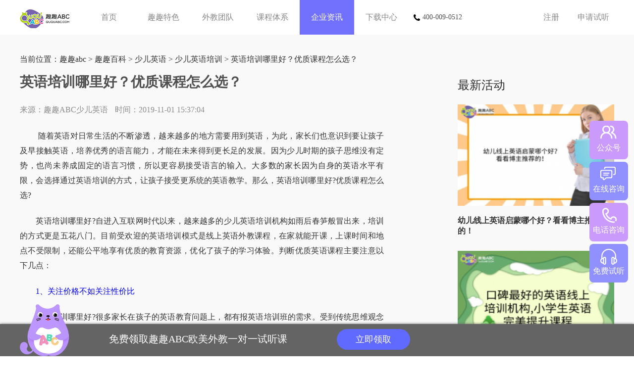

--- FILE ---
content_type: text/html
request_url: https://www.ququabc.com/seyypx/10925.html
body_size: 4830
content:
<!DOCTYPE html>
<html>
	<head>
		 <meta http-equiv="Content-Type" content="text/html; charset=gb2312" />
		<title>英语培训哪里好？优质课程怎么选？_趣趣abc孩子的在线欧美外教一对一</title>
<meta name="keywords" content="么,里好,培训," />
<meta name="description" content="随着英语对日常生活的不断渗透，越来越多的地方需要用到英语，为此，家长们也意识到要让孩子及早接触英语，培养优秀的语言能力，才能在未来得到更长足的发展。因为少儿时期的孩子思维没有定势，也尚未养成固定的语言习惯，所以更容易接受语言的输入。大多数" />
<meta name="applicable-device" content="pc">
<link rel="alternate"  media="handheld" type="application/vnd.wap.xhtml+xml" href="https://m.ququabc.com/seyypx/10925.html" />
<meta http-equiv="mobile-agent" content="format=wml; url=https://m.ququabc.com/seyypx/10925.html" />
<meta http-equiv="mobile-agent" content="format=html5; url=https://m.ququabc.com/seyypx/10925.html" />
<meta http-equiv="mobile-agent" content="format=xhtml; url=https://m.ququabc.com/seyypx/10925.html" />
	    <link href="http://www.ququabc.com/favicon.ico" type="image/x-icon" rel="shortcut icon" />
        <link rel="stylesheet" type="text/css" href="/css/common.css">
        <link rel="stylesheet" type="text/css" href="/css/news.css">

		<script>
var _hmt = _hmt || [];
(function() {
  var hm = document.createElement("script");
  hm.src = "https://hm.baidu.com/hm.js?a72e549f078ead617f10b539a7fdded6";
  var s = document.getElementsByTagName("script")[0]; 
  s.parentNode.insertBefore(hm, s);
})();
</script>
	</head>
	<body>
<script language="javascript" src="//scripts.easyliao.com/js/easyliao.js"></script>
		<div class="head clearfix">
			<div class="clearfix auto w1200">
				<h1 class="logo fl"><a href="/" target="_blank" title="少儿英语" class="icon"><img src="/images/logo.png" alt="" /></a></h1>
				<ul class="fl nav">
					<li><a href="/">首页</a></li>
					<li><a href="/feature.htm">趣趣特色</a></li>
					<li><a href="/teacher.htm">外教团队</a></li>
					<li><a href="/course.htm">课程体系</a></li>
					<li class="on"><a href="/news/">企业资讯</a></li>
					<li><a href="/download.htm">下载中心</a></li>
				</ul>
				<div class="tel"><img src="/images/tel.png" alt="" />400-009-0512</div>
				<div class="fr clearfix op">
					<span class="unlogin">
						<a href="/regist.htm" class="register opr">注册</a>
						<a href="/offlinep.htm" class="login opr">申请试听</a>
					</span>
				</div>
			</div>
		</div>
		<div class="main">
			<div class="content-container">
				<div class="w1200 overh">
			 		<div class="left-container">
			 			<div class="item-wrap">
			 				<div class="article">
			 					<div class="crumbs">当前位置：<a href='https://m.ququabc.com/'>趣趣abc</a> > <a href='/baike/'>趣趣百科</a> > <a href='/shaoeryy/'>少儿英语</a> > <a href='/seyypx/'>少儿英语培训</a> > 英语培训哪里好？优质课程怎么选？</div>
			 					<div class="article-title">
			 						<h1>英语培训哪里好？优质课程怎么选？</h1>
			 					</div>
			 					<div class="article-desc clearfix">
			 						<div class="author-txt">
			 							<div class="article-source">
			 								<span class="author">来源：趣趣ABC少儿英语</span>
			 								<span class="time">时间：2019-11-01 15:37:04</span>
			 							</div>
			 						</div>
			 					</div>
			 					<div class="article-content">
<p>&nbsp;　　随着英语对日常生活的不断渗透，越来越多的地方需要用到英语，为此，家长们也意识到要让孩子及早接触英语，培养优秀的语言能力，才能在未来得到更长足的发展。因为少儿时期的孩子思维没有定势，也尚未养成固定的语言习惯，所以更容易接受语言的输入。大多数的家长因为自身的英语水平有限，会选择通过英语培训的方式，让孩子接受更系统的英语教学。那么，英语培训哪里好?优质课程怎么选?</p>
<p>　　英语培训哪里好?自进入互联网时代以来，越来越多的少儿英语培训机构如雨后春笋般冒出来，培训的方式更是五花八门。目前受欢迎的英语培训模式是线上英语外教课程，在家就能开课，上课时间和地点不受限制，还能公平地享有优质的教育资源，优化了孩子的学习体验。判断优质英语课程主要注意以下几点：</p>
<p>　　<span style="color: rgb(0, 0, 255);">1、关注价格不如关注性价比</span></p>
<p>　　英语培训哪里好?很多家长在孩子的英语教育问题上，都有报英语培训班的需求。受到传统思维观念的影响，家长们会认为价格越贵，名气越大的英语培训机构，教学质量越好。教育属于无形的服务，不能单纯通过价格高低来衡量其价值，家长们应该关注性价比，学习效果是第一位的。在合理的价格范围内，获得相应的回报，花钱要花在刀刃上。</p>
<p>&nbsp;</p>
<div style="text-align: center;"><img src="/uploads/allimg/191101/15_191101153743_1.jpg" width="600" border="0" height="400" alt="" /></div>
<div style="text-align: center;">&nbsp;</div>
<p>　　<span style="color: rgb(0, 0, 255);">2、根据喜好选择合适的模式</span></p>
<p>　　英语培训哪里好?家长们对传统的线下大班课更为熟悉，但这一授课模式更符合应试教育的要求，对上课时间以及教学灵活性的要求不高。要学好英语，听说能力是基础，个人更喜欢趣趣ABC的欧美外教一对二课程，同伴式教学也贴近中国孩子的实际和情感需求，外教是固定的英美加母语外教，教学更加稳定连贯，有助于孩子培养正确的发音习惯和地道的思维方式。</p>
<p>　　<span style="color: rgb(0, 0, 255);">3、了解课程教材的实用性</span></p>
<p>　　英语培训哪里好?教材是很多家长容易忽略掉的一个关键因素，使用不同的教材，对于孩子的英语学习效果也会产生很大的影响。目前的英语培训教材主要有两类，一种是自编教材，一种是国际原版教材，后者更符合英语学习的要求，但是完全照搬的话，孩子难以消化和适应。在趣趣ABC的课程设计中，由专业的教研团队将原版教材进行本土化改编，贴近中国孩子的实际，易于孩子理解和掌握，英语学习成果更加显著。</p>
<p>　　英语培训哪里好?总的来讲，要想找到优质的英语课程，就需要通过多方位出发进行综合对比，切勿盲目。对线上英语课程感兴趣的话，可以免费试听看看效果。</p>
								
								</div>
			 					<div class="cont_pages">
						          <ul class="pages_li">
						            <li>上一篇：<a href='/seyypx/10914.html'>英语培训班 该不该给孩子报？</a> </li>
						            <li>下一篇：<a href='/seyypx/10953.html'>英语 培训 怎么确保学习效果？</a>  </li>
						          </ul>
						        </div>
			 				</div>
			 			</div>
			 		</div>
			 		<div class="right-container">
			 			<div class="item-wrap">
			 				<div class="related-news">
			 					<div class="news-content ">
			 						<h2>最新活动</h2>
			 						<ul>
									<li>
			 								<div class="item-content clearfix">
			 									<div class="news-pic">
			 										<a class="upgrade" href="/sezxyy/15699.html" title="幼儿线上英语启蒙哪个好？看看博主推荐的！" target="_blank">
			 											<img src="/uploads/allimg/230814/1_230814101634_1-lp.png" alt="幼儿线上英语启蒙哪个好？看看博主推荐的！" />
			 										</a>
			 									</div>
			 									<div class="news-info">
			 										<div class="news-title">
			 											<h3><a class="upgrade" href="/sezxyy/15699.html" title="幼儿线上英语启蒙哪个好？看看博主推荐的！" target="_blank"><strong>幼儿线上英语启蒙哪个好？看看博主推荐的！</strong></a></h3>
			 										</div>
			 									</div>
			 								</div>
			 							</li>
<li>
			 								<div class="item-content clearfix">
			 									<div class="news-pic">
			 										<a class="upgrade" href="/shaoeryy/15698.html" title="口碑最好的英语线上培训机构,小学生英语完美提升课程" target="_blank">
			 											<img src="/uploads/allimg/230811/1_230811172411_1-lp.png" alt="口碑最好的英语线上培训机构,小学生英语完美提升课程" />
			 										</a>
			 									</div>
			 									<div class="news-info">
			 										<div class="news-title">
			 											<h3><a class="upgrade" href="/shaoeryy/15698.html" title="口碑最好的英语线上培训机构,小学生英语完美提升课程" target="_blank"><strong>口碑最好的英语线上培训机构,小学生英语完美提升课</strong></a></h3>
			 										</div>
			 									</div>
			 								</div>
			 							</li>
<li>
			 								<div class="item-content clearfix">
			 									<div class="news-pic">
			 										<a class="upgrade" href="/shaoeryy/15696.html" title="为孩子选择英语培训机构：探索适合的道路" target="_blank">
			 											<img src="/uploads/allimg/230810/1_230810170921_1-lp.png" alt="为孩子选择英语培训机构：探索适合的道路" />
			 										</a>
			 									</div>
			 									<div class="news-info">
			 										<div class="news-title">
			 											<h3><a class="upgrade" href="/shaoeryy/15696.html" title="为孩子选择英语培训机构：探索适合的道路" target="_blank">为孩子选择英语培训机构：探索适合的道路</a></h3>
			 										</div>
			 									</div>
			 								</div>
			 							</li>
	
			 						</ul>
			 					</div>
			 				</div>
			 			</div>
			 			<div class="item-wrap">
			 				<div class="recent-article">
			 					<h2>热门推荐
			 						<ul>
									<li>
			 								<h3 class="item-title"><a href="/sezxyy/15699.html" title="幼儿线上英语启蒙哪个好？看看博主推荐的！" target="_blank"><strong>幼儿线上英语启蒙哪个好？看看博主推荐的！</strong></a></h3>
			 							</li>
<li>
			 								<h3 class="item-title"><a href="/shaoeryy/15698.html" title="口碑最好的英语线上培训机构,小学生英语完美提升课程" target="_blank"><strong>口碑最好的英语线上培训机构,小学生英语完美提</strong></a></h3>
			 							</li>
<li>
			 								<h3 class="item-title"><a href="/shaoeryy/15697.html" title="一对一英语线上课程平台有哪些值得推荐" target="_blank"><strong>一对一英语线上课程平台有哪些值得推荐</strong></a></h3>
			 							</li>
<li>
			 								<h3 class="item-title"><a href="/shaoeryy/15696.html" title="为孩子选择英语培训机构：探索适合的道路" target="_blank">为孩子选择英语培训机构：探索适合的道路</a></h3>
			 							</li>
<li>
			 								<h3 class="item-title"><a href="/shaoeryy/15695.html" title="在海量的在线英语培训机构中，如何为孩子选择最合适的？" target="_blank"><strong>在海量的在线英语培训机构中，如何为孩子选择最</strong></a></h3>
			 							</li>
<li>
			 								<h3 class="item-title"><a href="/shaoeryy/15694.html" title="小学生线上英语哪家口碑最好，这几个家长强烈推荐" target="_blank">小学生线上英语哪家口碑最好，这几个家长强烈推</a></h3>
			 							</li>
<li>
			 								<h3 class="item-title"><a href="/shaoeryy/15693.html" title="在线英语一对一外教哪个机构好，这几家值得家长信赖" target="_blank"><strong>在线英语一对一外教哪个机构好，这几家值得家长</strong></a></h3>
			 							</li>
<li>
			 								<h3 class="item-title"><a href="/shaoeryy/15692.html" title="一对一外教在线英语培训班哪家好,这几家孩子英语学习千万不能错" target="_blank"><strong>一对一外教在线英语培训班哪家好,这几家孩子英</strong></a></h3>
			 							</li>
<li>
			 								<h3 class="item-title"><a href="/shaoeryy/15691.html" title="线上英语哪家性价比最好?过来人前来分享经验" target="_blank">线上英语哪家性价比最好?过来人前来分享经验</a></h3>
			 							</li>
<li>
			 								<h3 class="item-title"><a href="/shaoeryy/15690.html" title="小学生英语补习，全新课程让学习变得更有趣！" target="_blank"><strong>小学生英语补习，全新课程让学习变得更有趣！</strong></a></h3>
			 							</li>
	
			 						</ul>
			 					</h2>
			 				</div>
							<div class="item-wrap">
	<div class="recent-article">
		<h2>相关栏目</h2>
		<ul class="right_column clearfix">
<li>
                <a href="/news/" target="_blank">公司资讯</a>
            </li><li>
                <a href="/baike/" target="_blank">趣趣百科</a>
            </li><li>
                <a href="/zxwjpx/" target="_blank">在线外教培训</a>
            </li><li>
                <a href="/jgdb/" target="_blank">英语培训机构对比</a>
            </li><li>
                <a href="/kouyuxuexi/" target="_blank">口语学习</a>
            </li>
        </ul>
     </div> 
</div>  
			 			</div>
			 		</div>
				</div>
				<div class="bottom-container w1200">
					<div class="item-wrap">
		 				<div class="related">
		 					<div class="content ">
		 						<h2>相关文章</h2>
		 						<ul>
								<li>
		 								<div class="item-content">
		 									<div class="pic">
		 										<a class="upgrade" href="/seyypx/15631.html" title="少儿英语培训哪家好？欧美外教一对一看这家！" target="_blank">
		 											<img src="/uploads/allimg/230712/1_230712135645_1-lp.png" alt="少儿英语培训哪家好？欧美外教一对一看这家！" />
		 										</a>
		 									</div>
		 									<div class="info">
		 										<div class="title">
		 											<h3><a class="upgrade" href="/seyypx/15631.html" title="少儿英语培训哪家好？欧美外教一对一看这家！" target="_blank"><strong>少儿英语培训哪家好？欧美外教一对一看这家！</strong></a></h3>
		 										</div>
		 									</div>
		 								</div>
		 							</li>
<li>
		 								<div class="item-content">
		 									<div class="pic">
		 										<a class="upgrade" href="/seyypx/15628.html" title="少儿英语培训收费标准，收费总结在这里！" target="_blank">
		 											<img src="/uploads/allimg/230711/1_230711145529_1-lp.png" alt="少儿英语培训收费标准，收费总结在这里！" />
		 										</a>
		 									</div>
		 									<div class="info">
		 										<div class="title">
		 											<h3><a class="upgrade" href="/seyypx/15628.html" title="少儿英语培训收费标准，收费总结在这里！" target="_blank"><strong>少儿英语培训收费标准，收费总结在这里！</strong></a></h3>
		 										</div>
		 									</div>
		 								</div>
		 							</li>
<li>
		 								<div class="item-content">
		 									<div class="pic">
		 										<a class="upgrade" href="/seyypx/15627.html" title="少儿英语培训多少钱一个课时？一般价格怎么样？" target="_blank">
		 											<img src="/uploads/allimg/230711/1_230711145333_1-lp.png" alt="少儿英语培训多少钱一个课时？一般价格怎么样？" />
		 										</a>
		 									</div>
		 									<div class="info">
		 										<div class="title">
		 											<h3><a class="upgrade" href="/seyypx/15627.html" title="少儿英语培训多少钱一个课时？一般价格怎么样？" target="_blank"><strong>少儿英语培训多少钱一个课时？一般价格怎么样？</strong></a></h3>
		 										</div>
		 									</div>
		 								</div>
		 							</li>
<li>
		 								<div class="item-content">
		 									<div class="pic">
		 										<a class="upgrade" href="/seyypx/15613.html" title="少儿英语启蒙机构哪家好？快乐少儿英语启蒙机构分享！" target="_blank">
		 											<img src="/uploads/allimg/230701/1_230701135243_1-lp.png" alt="少儿英语启蒙机构哪家好？快乐少儿英语启蒙机构分享！" />
		 										</a>
		 									</div>
		 									<div class="info">
		 										<div class="title">
		 											<h3><a class="upgrade" href="/seyypx/15613.html" title="少儿英语启蒙机构哪家好？快乐少儿英语启蒙机构分享！" target="_blank"><strong>少儿英语启蒙机构哪家好？快乐少儿英语启蒙机构分享！</strong></a></h3>
		 										</div>
		 									</div>
		 								</div>
		 							</li>
	
		 						</ul>
		 					</div>
		 				</div>
		 			</div>
				</div>
			</div>
			<div class="foot">
				<div class="footer">
					<div class="other clearfix">
						<div class="fl">
						    <p><a href="/">首页</a> | <a href="/feature.htm">趣趣特色</a> | <a href="/teacher.htm">外教团队</a> | <a href="/course.htm">课程体系</a> | <a href="/news/">企业资讯</a> | <a href="/download.htm">下载中心</a></p>
							<p>“趣趣ABC”由香港邦德尔科技有限公司研发并拥有对应的版权。www.ququabc.com</p>
							<p>BANGDER Limited COPYRIGHT 2024. 9/FFLAT/RM ASILVERCORP INTERNATIONAL </br> TOWER707-713 NATHAN ROAD MONGKOK KL</p>
							<p>公司地址：中国香港</p>
							<p>联系电话：400-009-0512</p>
							<p>网址：www.ququabc.com <a href="http://www.ququabc.com/">趣趣abc</a> 
						</div>
						<div class="fr clearfix">
							<span><img src="/qr1.png" alt="趣趣ABC" />微信服务号</span>
							<span><img src="/qr2.png" alt="趣趣ABC" />微信服务号</span>
						</div>
					</div>
				</div>
			</div>
       	</div>   
       	<div class="boxs fix-footer" style="">
		    <div class="content">
		        <form>
		            <img src="/images/footer-baby.png" alt="">
		            <span>免费领取趣趣ABC欧美外教一对一试听课</span>
		            <!--<input type="text" placeholder="请输入您的手机号" name="telphone">-->
		            <a href="/offlinep.htm" class="get">立即领取</a>
		        </form>
		    </div>
		</div>
		<script src="/js/jquery-3.3.1.min.js"></script>
		<script src="/js/swiper-3.4.2.min.js"></script>
		<script src="/js/fixbox.js"></script>
<script type="text/javascript" charset="UTF-8" src="//scripts.easyliao.com/12996/35096.js"></script>
</body>
</html>
